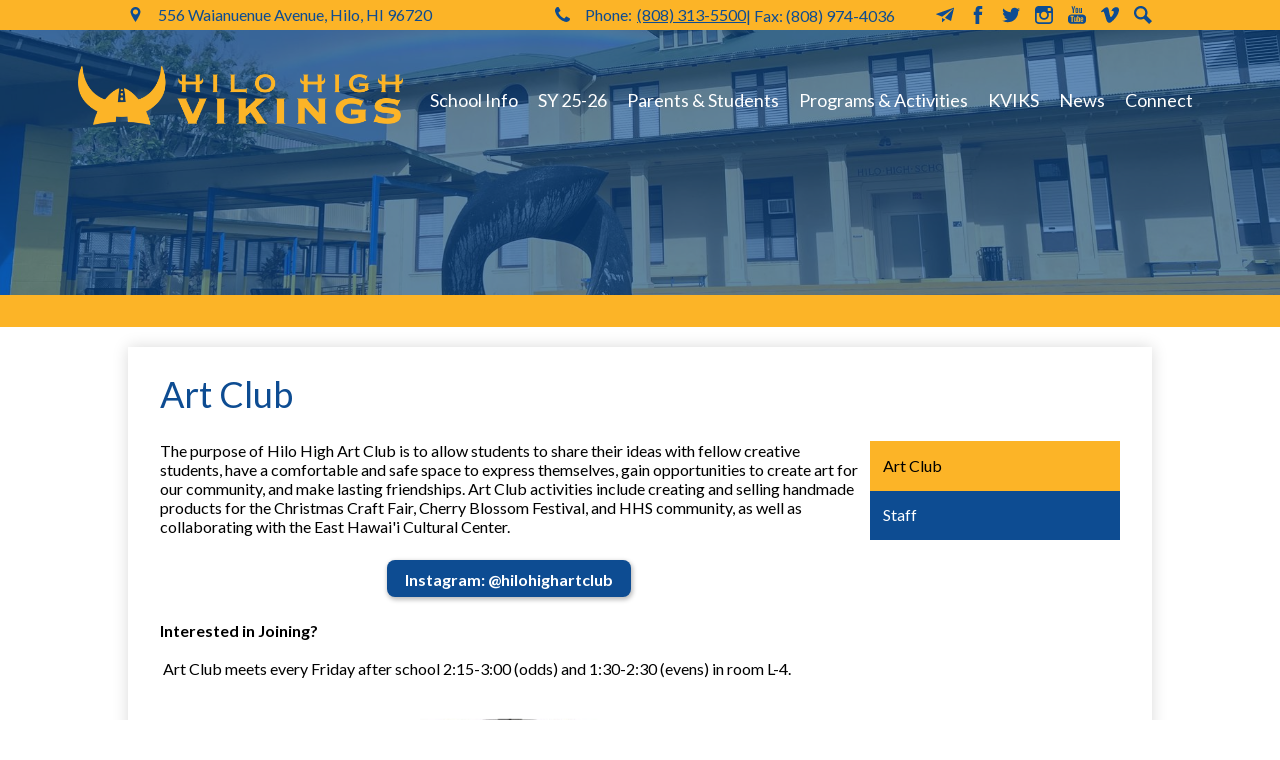

--- FILE ---
content_type: text/html;charset=UTF-8
request_url: https://www.hilohs.k12.hi.us/apps/pages/artclub
body_size: 15710
content:



































    
<!DOCTYPE html>
<!-- Powered by Edlio -->
    
        <html lang="en" class="edlio desktop">
    
    <!-- prod-cms-tomcat-v2026012201-008 -->
<head>
<script>
edlioCorpDataLayer = [{
"CustomerType": "Single Site",
"AccountExternalId": "0010b00002HIqtbAAD",
"WebsiteName": "Hilo High School",
"WebsiteId": "HILHS",
"DistrictExternalId": "",
"DistrictName": "",
"DistrictWebsiteId": ""
}];
</script>
<script>(function(w,d,s,l,i){w[l]=w[l]||[];w[l].push({'gtm.start':
new Date().getTime(),event:'gtm.js'});var f=d.getElementsByTagName(s)[0],
j=d.createElement(s),dl=l!='dataLayer'?'&l='+l:'';j.async=true;j.src=
'https://www.googletagmanager.com/gtm.js?id='+i+dl+ '&gtm_auth=53ANkNZTATx5fKdCYoahug&gtm_preview=env-1&gtm_cookies_win=x';f.parentNode.insertBefore(j,f);
})(window,document,'script','edlioCorpDataLayer','GTM-KFWJKNQ');</script>

<link href="/apps/webapps/next/global/smartbannerjs/smartbanner.min.css" type="text/css" rel="stylesheet">
<script src="/apps/js/common/smartbanner.min.js" type="text/javascript" charset="utf-8"></script>

<title>Art Club - Hilo High School</title>
<meta http-equiv="Content-Type" content="text/html; charset=UTF-8">
<meta name="description" content="Hilo High School Official Website. Gr 9-12. Visit our webpage for the latest news and information.">
<meta property="og:title" content="Art Club"/>
<meta property="og:description" content="Hilo High School Official Website. Gr 9-12. Visit our webpage for the latest news and information."/>
<meta property="og:image" content="http://www.hilohs.k12.hi.us/pics/HILHS_LOGO.gif"/>
<meta property="og:image:width" content="250"/>
<meta property="og:image:height" content="250"/>
<meta name="generator" content="Edlio CMS">
<meta name="referrer" content="always">
<meta name="viewport" content="width=device-width, initial-scale=1.0"/>
<link rel="apple-touch-icon" sizes="180x180" href="/apple-touch-icon.png">
<link rel="icon" type="image/png" href="/favicon-32x32.png" sizes="32x32">
<link rel="icon" href="/favicon.ico" type="image/x-icon">
<!--[if lt IE 9]><script src="/apps/js/common/html5shiv-pack-1769108513611.js"></script><![endif]-->
<link rel="stylesheet" href="/apps/shared/main-pack-1769108513611.css" type="text/css">
<link rel="stylesheet" href="/shared/main.css" type="text/css">
<link rel="stylesheet" href="/apps/webapps/global/public/css/site-pack-1769108513611.css" type="text/css">
<link rel="stylesheet" href="/apps/webapps/global/public/css/temp-pack-1769108513611.css" type="text/css">
<link rel="stylesheet" href="/apps/shared/web_apps-pack-1769108513611.css" type="text/css">
<script src="/apps/js/common/common-pack-1769108513611.js" type="text/javascript" charset="utf-8"></script>

<link href="/apps/js/common/fileicons-pack-1769108513611.css" type="text/css" rel="stylesheet">
<link href="/apps/js/components/magnific-popup-pack-1769108513611.css" type="text/css" rel="stylesheet">
<link href="/apps/js/pages/public_pages-pack-1769108513611.css" type="text/css" rel="stylesheet">
<link href="/apps/js/pages/jquery.slideshow-pack-1769108513611.css" type="text/css" rel="stylesheet">
<link href="/apps/js/pages/folder_links-pack-1769108513611.css" type="text/css" rel="stylesheet">
<script type="text/javascript" charset="utf-8" src="/apps/js/jquery/3.7.1/jquery-pack-1769108513611.js"></script>
<script type="text/javascript" charset="utf-8">
					var jq37 = jQuery.noConflict();
				</script>
<script src="/apps/js/common/microevent-pack-1769108513611.js" charset="utf-8"></script>
<script src="/apps/js/pages/jquery.slideshow-pack-1769108513611.js" charset="utf-8"></script>
<script src="/apps/js/components/magnific-popup-pack-1769108513611.js" charset="utf-8"></script>
<script src="/apps/js/components/spin-pack-1769108513611.js" charset="utf-8"></script>
<script src="/apps/js/components/image-lightbox-pack-1769108513611.js" charset="utf-8"></script>
<script src="/apps/js/pages/public_pages-pack-1769108513611.js" charset="utf-8"></script>
<script src="/apps/js/pages/submenu-pack-1769108513611.js" charset="utf-8"></script>
<script async src="https://www.googletagmanager.com/gtag/js?id=G-QSVV4L3LT2"></script>
<script>
                   window.dataLayer = window.dataLayer || [];
                   function gtag(){dataLayer.push(arguments);}
                   gtag('js', new Date());
                   gtag('config', 'G-QSVV4L3LT2');
                </script>
<script type="application/ld+json">
                    {
                        "@context": "http://schema.org",
                        "@type": "BreadcrumbList",
                        "itemListElement": [
                            
                            
                                {
                                    "@type": "ListItem",
                                    "position": 1,
                                    "item": {
                                        "@id": "http://www.hilohs.k12.hi.us/apps/pages/index.jsp?uREC_ID=1083806&type=d",
                                        "name": ""
                                    }
                                },
                                
                                {
                                    "@type": "ListItem",
                                    "position": 2,
                                    "item": {
                                        "@id": "http://www.hilohs.k12.hi.us/apps/pages/index.jsp?uREC_ID=1083806&type=d&pREC_ID=",
                                        "name": "Art Club"
                                    }
                                }
                            
                        ]
                    }
                </script>
<meta name="google-site-verification" content="3gCRpVfpNxZHkhytE6kUsbvDUC1MnD1BcZ1PSoDX38g"/>

<script async src="https://www.googletagmanager.com/gtag/js?id=G-QSVV4L3LT2"></script>
<script>
window.dataLayer = window.dataLayer || [];
function gtag(){dataLayer.push(arguments);}
gtag('js', new Date());

gtag('config', 'G-QSVV4L3LT2');
</script>
<script src="/apps/js/common/list-pack.js"></script>
<script type="text/javascript">
                window.edlio = window.edlio || {};
                window.edlio.isEdgeToEdge = false;
            </script>

<script type="text/javascript">
                document.addEventListener("DOMContentLoaded", function() {
                    const translateElement = document.getElementById("google_translate_element");
                    const mutationObserverCallback = function (mutationsList, observer) {
                        for (const mutation of mutationsList) {
                            if (mutation.type === 'childList') {
                                mutation.addedNodes.forEach(function (node) {
                                    if (node.nodeType === 1 && node.id === 'goog-gt-tt') {
                                        const form_element = document.getElementById("goog-gt-votingForm");
                                        if (form_element) {
                                            form_element.remove();
                                            observer.disconnect();
                                        }
                                    }
                                })
                            }
                        }
                    }

                    if (translateElement) {
                        const observer = new MutationObserver(mutationObserverCallback);
                        observer.observe(document.body, { childList: true, subtree: true });
                    }
                });
            </script>

<meta name="smartbanner:title" content="Hilo High School">
<meta name="smartbanner:author" content="Edlio, Inc.">
<meta name="smartbanner:price" content="FREE">
<meta name="smartbanner:button" content="VIEW">
<meta name="smartbanner:close-label" content="Close">
<meta name="smartbanner:price-suffix-apple" content=" - On the App Store">
<meta name="smartbanner:icon-apple" content="https://tools.applemediaservices.com/api/artwork/US/app/1456099117.png?locale=en-US">
<meta name="smartbanner:button-url-apple" content="https://apps.apple.com/app/id1456099117">
<meta name="smartbanner:price-suffix-google" content=" - In Google Play">
<meta name="smartbanner:icon-google" content="https://hilohs.edlioadmin.com/apple-touch-icon.png">
<meta name="smartbanner:button-url-google" content="https://play.google.com/store/apps/details?id=com.sia.hilohighschool">
<meta name="smartbanner:enabled-platforms" content="android,ios">

</head>


    
	
		
		
			



<body > 
	
<header id="header_main" class="site-header2 site-header " aria-label="Main Site Header">
	<div class="header-main-inner">

		<a class="skip-to-content-link" href="#content_main">Skip to main content</a>

		<div class="header-title header-logo logo-replacement">
			<a href="/">
				<span class="header-title-inner">
					Hilo High School
				</span>
			</a>
		</div>

		<div class="sitenav-holder column">
			<a id="sitenav_main_mobile_toggle" class="nav-mobile-toggle" href="#">Main Menu Toggle</a>
			<nav id="sitenav_main" class="sitenav nav-group" aria-label="Main Site Navigation">
				<ul class="nav-menu">
					
						<li class="nav-item">
							<a href="/apps/pages/index.jsp?uREC_ID=1097569&type=d&pREC_ID=1381605" ><span class="nav-item-inner">School Info</span></a>
							
								<div class="sub-nav">
									<ul class="sub-nav-group">
										
											
												<li><a href="/apps/pages/index.jsp?uREC_ID=1097569&type=d&pREC_ID=1381605" >About</a></li>
											
										
											
												<li><a href="/apps/pages/index.jsp?uREC_ID=1086603&type=d&pREC_ID=1381603" >Food Services</a></li>
											
										
											
												<li><a href="https://www.hilohs.k12.hi.us/apps/events/?id=0&id=2" >Public and Athletic Calendar</a></li>
											
										
											
												<li class="flyout">
													<a href="/apps/staff/" >Staff Directory</a>
													<ul class="flyout-group">
														
															<li><a href="/apps/pages/index.jsp?uREC_ID=1086610&type=d&pREC_ID=1381596" >Administration</a></li>
														
															<li><a href="/apps/departments/index.jsp?show=TDE" >Academic Departments</a></li>
														
															<li><a href="/apps/departments/index.jsp?show=ESD" >Support Departments</a></li>
														
													</ul>
												</li>
											
										
											
												<li><a href="https://docs.google.com/forms/d/e/1FAIpQLSdGzHFc5EWOOUJnAqwnc5KHOLz5u7oRiz4lmag1aRTr22vgSw/viewform"  target="_blank">Report an Absence</a></li>
											
										
											
												<li><a href="/apps/pages/index.jsp?uREC_ID=1179379&type=d&pREC_ID=1426675" >Registrar/Admissions</a></li>
											
										
											
												<li class="flyout">
													<a href="/apps/publications/" >School Documents</a>
													<ul class="flyout-group">
														
															<li><a href="/apps/pages/index.jsp?uREC_ID=1048168&type=d&pREC_ID=1447044" >Notice of Non-Discrimination</a></li>
														
															<li><a href="/apps/pages/index.jsp?uREC_ID=1666008&type=d&pREC_ID=2146551" >Annual Notice of Accommodations for Inaccessible Facilities and Programs</a></li>
														
													</ul>
												</li>
											
										
											
												<li><a href="/apps/pages/index.jsp?uREC_ID=1097569&type=d&pREC_ID=1360478" >Weather</a></li>
											
										
									</ul>
								</div>
							
						</li>
					
						<li class="nav-item">
							<a href="javascript:;" ><span class="nav-item-inner">SY 25-26</span></a>
							
								<div class="sub-nav">
									<ul class="sub-nav-group">
										
											
												<li><a href="/apps/bell_schedules/" >HHS Bell Schedule</a></li>
											
										
											
												<li><a href="https://4.files.edl.io/c7d5/07/10/25/192729-419bf613-3f1c-40fb-a323-14887b36f3fa.pdf"  target="_blank">HHS Bell Schedule w/ Friday Rotations</a></li>
											
										
											
												<li><a href="https://4.files.edl.io/ec44/06/26/25/032039-0f74464a-bd8f-46fe-862a-cd51b168bb30.pdf"  target="_blank">HHS School Year Calendar</a></li>
											
										
											
												<li><a href="https://docs.google.com/forms/d/e/1FAIpQLSdGzHFc5EWOOUJnAqwnc5KHOLz5u7oRiz4lmag1aRTr22vgSw/viewform" >Report an Absence Form</a></li>
											
										
									</ul>
								</div>
							
						</li>
					
						<li class="nav-item">
							<a href="/apps/pages/index.jsp?uREC_ID=1067319&type=d&pREC_ID=1360461" ><span class="nav-item-inner">Parents & Students</span></a>
							
								<div class="sub-nav">
									<ul class="sub-nav-group">
										
											
												<li><a href="/apps/news/category/11186" >Daily News Bulletin</a></li>
											
										
											
												<li><a href="https://docs.google.com/forms/d/e/1FAIpQLSdGzHFc5EWOOUJnAqwnc5KHOLz5u7oRiz4lmag1aRTr22vgSw/viewform"  target="_blank">Report an Absence Form</a></li>
											
										
											
												<li><a href="/apps/news/category/15530" >College & Career</a></li>
											
										
											
												<li><a href="/apps/pages/index.jsp?uREC_ID=1067318&type=d&pREC_ID=2373632" >Commencement</a></li>
											
										
											
												<li><a href="/apps/pages/index.jsp?uREC_ID=1075356&type=d&pREC_ID=1371235" >Counseling</a></li>
											
										
											
												<li><a href="/apps/food_menu/" >Food Menu</a></li>
											
										
											
												<li><a href="https://sites.google.com/k12.hi.us/hilohighfreshmanacademy/home"  target="_blank">Freshman Academy</a></li>
											
										
											
												<li><a href="/apps/pages/index.jsp?uREC_ID=1952339&type=d&pREC_ID=2073745" >GEAR UP</a></li>
											
										
											
												<li><a href="/apps/pages/index.jsp?uREC_ID=1982968&type=d&pREC_ID=2086178" >HERO Store</a></li>
											
										
											
												<li><a href="https://docs.google.com/document/d/1XAqRTeNQiEEHRIFNi3aSdkDk_zLEV4x8bvZDWtH0S_M/edit?tab=t.0"  target="_blank">HHS Parent & Student Handbook</a></li>
											
										
											
												<li><a href="/apps/pages/index.jsp?uREC_ID=1174852&type=d&pREC_ID=1360486" >Infinite Campus</a></li>
											
										
											
												<li><a href="/apps/pages/index.jsp?uREC_ID=1086601&type=d&pREC_ID=1381598" >Learning Resource Center</a></li>
											
										
											
												<li><a href="/apps/pages/index.jsp?uREC_ID=1075356&type=d&pREC_ID=1360483" >PTP</a></li>
											
										
											
												<li><a href="/apps/pages/index.jsp?uREC_ID=1067319&type=d&pREC_ID=2480482" >School Bus</a></li>
											
										
											
												<li><a href="https://global-zone08.renaissance-go.com/welcomeportal/2202410"  target="_blank">STAR360</a></li>
											
										
											
												<li><a href="/apps/pages/index.jsp?uREC_ID=1075402&type=d&pREC_ID=1360497" >Technology Kokua Desk</a></li>
											
										
											
												<li><a href="/apps/news/category/17169" >Testing Info</a></li>
											
										
											
												<li><a href="https://sites.google.com/viking.k12.hi.us/yearbook21/home"  target="_blank">Yearbook</a></li>
											
										
									</ul>
								</div>
							
						</li>
					
						<li class="nav-item">
							<a href="/apps/departments/index.jsp?show=CLU" ><span class="nav-item-inner">Programs & Activities</span></a>
							
								<div class="sub-nav">
									<ul class="sub-nav-group">
										
											
												<li><a href="/apps/pages/index.jsp?uREC_ID=1075404&type=d&pREC_ID=1371247" >Athletics</a></li>
											
										
											
												<li><a href="/apps/pages/index.jsp?uREC_ID=1083807&type=d" >AVID</a></li>
											
										
											
												<li><a href="/apps/pages/index.jsp?uREC_ID=1083827&type=d&pREC_ID=1632214" >Band</a></li>
											
										
											
												<li><a href="/apps/pages/index.jsp?uREC_ID=2049468&type=d&pREC_ID=2118194" >Drivers Ed</a></li>
											
										
											
												<li><a href="https://hilohighschooljrotc.editorx.io/vikings"  target="_blank">JROTC</a></li>
											
										
											
												<li><a href="/apps/pages/index.jsp?uREC_ID=1091871&type=d&pREC_ID=1824032" >PALC</a></li>
											
										
											
												<li><a href="/apps/pages/index.jsp?uREC_ID=1804240&type=d&pREC_ID=1971405" >Student Credit Union</a></li>
											
										
											
												<li class="flyout">
													<a href="/apps/departments/index.jsp?show=CLU" >Programs & Clubs</a>
													<ul class="flyout-group">
														
															<li><a href="/apps/pages/index.jsp?uREC_ID=3327700&type=d&pREC_ID=2375390" >Environmental Agents of Change</a></li>
														
															<li><a href="/apps/pages/index.jsp?uREC_ID=3327975&type=d&pREC_ID=2375397" >Filipino Club</a></li>
														
															<li><a href="/apps/pages/index.jsp?uREC_ID=1083823&type=d&pREC_ID=1375951" >Hilo Viking Robotics</a></li>
														
															<li><a href="/apps/pages/index.jsp?uREC_ID=1083811&type=d&pREC_ID=1420426" >HOSA</a></li>
														
															<li><a href="/apps/pages/index.jsp?uREC_ID=3327242&type=d&pREC_ID=2375340" >Hui Hawaiʻi</a></li>
														
															<li><a href="/apps/pages/index.jsp?uREC_ID=1083814&type=d" >Japan Club</a></li>
														
															<li><a href="/apps/pages/index.jsp?uREC_ID=1083815&type=d&pREC_ID=1420421" >Key Club</a></li>
														
															<li><a href="/apps/pages/index.jsp?uREC_ID=1083817&type=d&pREC_ID=1420422" >Leo Club</a></li>
														
															<li><a href="/apps/pages/index.jsp?uREC_ID=1083821&type=d" >Nā Liko Lehua O Hilo Hanakahi</a></li>
														
															<li><a href="/apps/pages/index.jsp?uREC_ID=1645225&type=d" >Taiko Club</a></li>
														
													</ul>
												</li>
											
										
									</ul>
								</div>
							
						</li>
					
						<li class="nav-item">
							<a href="/apps/news/category/11186" ><span class="nav-item-inner">KVIKS</span></a>
							
								<div class="sub-nav">
									<ul class="sub-nav-group">
										
											
												<li><a href="/apps/news/category/11186" >Daily News Bulletin</a></li>
											
										
											
												<li><a href="/apps/pages/index.jsp?uREC_ID=1179339&type=d&pREC_ID=1426645" >Watch Live!</a></li>
											
										
											
												<li><a href="/apps/pages/index.jsp?uREC_ID=1570079&type=d&pREC_ID=2375482" >About KVIKS Media</a></li>
											
										
											
												<li class="flyout">
													<a href="/apps/pages/index.jsp?uREC_ID=1570079&type=d&pREC_ID=2375481"  target="_blank">Cablecast</a>
													<ul class="flyout-group">
														
															<li><a href="https://reflect-hilohigh.cablecast.tv/CablecastPublicSite/watch/1?channel=1"  target="_blank">Cablecast Live</a></li>
														
													</ul>
												</li>
											
										
											
												<li><a href="/apps/album/" >Photo Albums</a></li>
											
										
											
												<li><a href="https://kviks.org/"  target="_blank">KVIKS Media Website</a></li>
											
										
									</ul>
								</div>
							
						</li>
					
						<li class="nav-item">
							<a href="/apps/news/category/10323" ><span class="nav-item-inner">News</span></a>
							
								<div class="sub-nav">
									<ul class="sub-nav-group">
										
											
												<li><a href="/apps/news/category/15691" >Athletics</a></li>
											
										
											
												<li><a href="/apps/news/category/15530" >College/Career</a></li>
											
										
											
												<li><a href="/apps/news/category/12196" >Community Engagement</a></li>
											
										
											
												<li><a href="/apps/news/category/16276" >COVID-19 Updates</a></li>
											
										
											
												<li><a href="/apps/news/category/15694" >Programs and Activities</a></li>
											
										
											
												<li><a href="/apps/news/category/17169" >Testing News</a></li>
											
										
									</ul>
								</div>
							
						</li>
					
						<li class="nav-item">
							<a href="javascript:;" ><span class="nav-item-inner">Connect</span></a>
							
								<div class="sub-nav">
									<ul class="sub-nav-group">
										
											
												<li><a href="/apps/pages/index.jsp?uREC_ID=1532047&type=d" >Hilo High Mobile App</a></li>
											
										
											
												<li><a href="/apps/pages/index.jsp?uREC_ID=1083798&type=d&pREC_ID=1381594" >Branding/Communications</a></li>
											
										
											
												<li><a href="/apps/pages/index.jsp?uREC_ID=1171013&type=d&pREC_ID=1360459" >School Community Council</a></li>
											
										
											
												<li><a href="/apps/pages/index.jsp?uREC_ID=1067407&type=d&pREC_ID=1420434" >Social Media</a></li>
											
										
											
												<li><a href="/apps/pages/index.jsp?uREC_ID=1179379&type=d&pREC_ID=1426675" >Request Transcript or Document</a></li>
											
										
											
												<li><a href="/apps/pages/index.jsp?uREC_ID=1067407&type=d&pREC_ID=1420436" >Contact Us</a></li>
											
										
									</ul>
								</div>
							
						</li>
					
				</ul>
			</nav>
		</div>
	</div>

		<div class="topbar">
			<div class="topbar-inner">

				<div class="footer-address">
					<span class="footer-info-block"><svg xmlns="http://www.w3.org/2000/svg" version="1.1" x="0" y="0" width="308.7" height="466.6" viewBox="0 0 308.7 466.6" xml:space="preserve"><path d="M154.3 0C69.2 0 0 69.2 0 154.3c0 34.3 21.9 90.2 66.9 170.8 31.8 57.1 63.2 104.6 64.5 106.6l22.9 34.8 22.9-34.8c1.3-2 32.6-49.6 64.5-106.6 45-80.7 66.9-136.6 66.9-170.8C308.7 69.2 239.4 0 154.3 0zM154.3 233.3c-44.2 0-80-35.8-80-80s35.8-80 80-80c44.2 0 80 35.8 80 80S198.5 233.3 154.3 233.3z"/></svg>556 Waianuenue Avenue, Hilo, HI 96720</span>
					<span class="footer-info-block"><svg xmlns="http://www.w3.org/2000/svg" version="1" x="0" y="0" viewBox="0 0 105.4 105.8" xml:space="preserve"><path d="M105.4 83.2c0 1.3-0.2 3.1-0.7 5.3 -0.5 2.2-1 3.9-1.6 5.1 -1 2.5-4.1 5.1-9.1 7.9 -4.7 2.5-9.3 3.8-13.9 3.8 -1.3 0-2.7-0.1-3.9-0.3 -1.3-0.2-2.7-0.5-4.3-0.9 -1.6-0.4-2.8-0.8-3.6-1.1s-2.2-0.8-4.2-1.5c-2-0.7-3.2-1.2-3.7-1.3 -4.9-1.7-9.3-3.8-13.1-6.2 -6.4-3.9-13-9.3-19.8-16.1S15.3 64.5 11.4 58.1C9 54.2 6.9 49.9 5.2 45c-0.1-0.4-0.6-1.7-1.3-3.7 -0.7-2-1.3-3.4-1.5-4.2 -0.3-0.8-0.6-2-1.1-3.6 -0.4-1.6-0.8-3-0.9-4.3C0.1 28 0 26.7 0 25.4c0-4.6 1.3-9.2 3.8-13.9 2.8-5 5.4-8.1 7.9-9.1 1.2-0.5 3-1.1 5.1-1.6S20.8 0 22.2 0c0.7 0 1.2 0.1 1.6 0.2 0.9 0.3 2.2 2.2 4 5.7 0.5 0.9 1.3 2.3 2.2 4s1.8 3.3 2.6 4.8c0.8 1.4 1.6 2.8 2.3 4 0.1 0.2 0.6 0.8 1.3 1.9s1.3 1.9 1.6 2.7c0.3 0.7 0.5 1.4 0.5 2.1 0 1-0.7 2.2-2.1 3.7 -1.4 1.5-3 2.9-4.6 4.1 -1.7 1.2-3.2 2.6-4.6 4 -1.4 1.4-2.1 2.5-2.1 3.4 0 0.4 0.1 1 0.4 1.7s0.5 1.2 0.6 1.5c0.2 0.3 0.5 0.9 1 1.8s0.8 1.3 0.9 1.4c3.8 6.8 8.1 12.7 13 17.6s10.8 9.2 17.6 13c0.1 0 0.6 0.3 1.4 0.9 0.8 0.5 1.4 0.9 1.8 1 0.3 0.2 0.9 0.4 1.5 0.6 0.7 0.2 1.2 0.4 1.7 0.4 0.9 0 2-0.7 3.4-2.1 1.4-1.4 2.7-3 4-4.6s2.6-3.2 4.1-4.6c1.5-1.4 2.7-2.1 3.7-2.1 0.7 0 1.4 0.2 2.1 0.5s1.6 0.9 2.7 1.6c1 0.7 1.7 1.2 1.9 1.3 1.2 0.7 2.6 1.5 4 2.3 1.4 0.8 3 1.7 4.8 2.6s3.1 1.7 4 2.2c3.5 1.7 5.4 3.1 5.7 4C105.3 82 105.4 82.5 105.4 83.2z"/></svg>Phone: <a href="tel:(808) 313-5500">(808) 313-5500</a> </span><span class="footer-info-block">| Fax: (808) 974-4036 </span>
				</div>

				<nav id="social_nav_header" class="header-secondary-nav" aria-label="Header Social Media Links">
					<a class="icon-only" href="/apps/pages/newsletter" target="_blank"><?xml version="1.0" ?><!DOCTYPE svg  PUBLIC '-//W3C//DTD SVG 1.1//EN'  'http://www.w3.org/Graphics/SVG/1.1/DTD/svg11.dtd'><svg height="74px" id="Capa_1" style="enable-background:new 0 0 92 74;" version="1.1" viewBox="0 0 92 74" width="92px" xml:space="preserve" xmlns="http://www.w3.org/2000/svg" xmlns:xlink="http://www.w3.org/1999/xlink"><path d="M89.469,0.173C87.751,0.779,2.864,30.692,1.193,31.281c-1.419,0.5-1.735,1.725-0.05,2.399  c2.007,0.804,18.979,7.604,18.979,7.604h-0.002l11.253,4.509c0,0,54.187-39.792,54.924-40.333c0.736-0.542,1.589,0.475,1.052,1.056  c-0.537,0.584-39.356,42.567-39.356,42.567c-0.002,0.001-0.002,0.002-0.002,0.003l-2.264,2.517l2.994,1.612v0.001  c0,0,23.251,12.515,24.908,13.407c1.451,0.781,3.34,0.132,3.759-1.674C77.882,62.819,91.613,3.643,91.92,2.327  C92.317,0.612,91.187-0.432,89.469,0.173z M31.27,72.809c0,1.235,0.693,1.578,1.655,0.704c1.254-1.137,14.245-12.796,14.245-12.796  l-15.9-8.227V72.809z"/><g/><g/><g/><g/><g/><g/><g/><g/><g/><g/><g/><g/><g/><g/><g/></svg> MailChimp</a>
					<a class="icon-only" href="https://www.facebook.com/HiloHighSchool/" target="_blank"><svg xmlns="http://www.w3.org/2000/svg" version="1.1" x="0" y="0" viewBox="0 0 64.5 138.7" xml:space="preserve"><path d="M64.5 44.9H42.6V30.5c0-5.5 3.5-6.6 6-6.6 2.6 0 15.5 0 15.5 0V0H42.9C19.3 0 13.8 17.8 13.8 29.1v15.8H0v24.5h13.8c0 31.4 0 69.4 0 69.4h28.8c0 0 0-38.3 0-69.4h19.6L64.5 44.9z"/></svg> Facebook</a>
					<a class="icon-only" href="https://twitter.com/hilohighschool" target="_blank"><svg xmlns="http://www.w3.org/2000/svg" version="1.1" x="0" y="0" viewBox="0 0 19 15.4" xml:space="preserve"><path d="M19 1.8c-0.7 0.3-1.4 0.5-2.2 0.6 0.8-0.5 1.4-1.2 1.7-2.1C17.8 0.7 16.9 1 16 1.2 15.3 0.5 14.3 0 13.2 0c-2.1 0-3.9 1.7-3.9 3.9 0 0.3 0 0.6 0.1 0.9 -3.2-0.2-6.1-1.7-8-4C1.1 1.3 0.9 1.9 0.9 2.7c0 1.3 0.7 2.5 1.7 3.2C2 5.9 1.4 5.7 0.9 5.4c0 0 0 0 0 0 0 1.9 1.3 3.4 3.1 3.8C3.7 9.3 3.3 9.4 3 9.4c-0.3 0-0.5 0-0.7-0.1C2.7 10.9 4.2 12 5.9 12c-1.3 1-3 1.7-4.8 1.7 -0.3 0-0.6 0-0.9-0.1 1.7 1.1 3.8 1.7 5.9 1.7 7.1 0 11-5.9 11-11 0-0.2 0-0.3 0-0.5C17.8 3.3 18.5 2.6 19 1.8z"/></svg> Twitter</a>
					<a class="icon-only" href="https://www.instagram.com/hilohighschool/" target="_blank"><svg xmlns="http://www.w3.org/2000/svg" version="1.1" x="0" y="0" viewBox="0 0 60 60.3" enable-background="new 0 0 60 60.3" xml:space="preserve"><path d="M48.4 0H11.6C5.2 0 0 5.2 0 11.6v12.2 24.6C0 54.8 5.2 60 11.6 60h36.8C54.8 60 60 54.8 60 48.4V23.8 11.6C60 5.2 54.8 0 48.4 0zM51.7 6.9l1.3 0v1.3 8.8l-10.1 0 0-10.2L51.7 6.9zM21.4 23.8c1.9-2.7 5-4.4 8.6-4.4 3.5 0 6.6 1.7 8.6 4.4 1.3 1.7 2 3.9 2 6.2 0 5.8-4.7 10.6-10.6 10.6 -5.8 0-10.6-4.7-10.6-10.6C19.4 27.7 20.2 25.6 21.4 23.8zM54.2 48.4c0 3.2-2.6 5.7-5.7 5.7H11.6c-3.2 0-5.8-2.6-5.8-5.7V23.8h9c-0.8 1.9-1.2 4-1.2 6.2 0 9 7.4 16.4 16.4 16.4 9 0 16.4-7.4 16.4-16.4 0-2.2-0.4-4.3-1.2-6.2h9V48.4z"/></svg> Instagram</a>
					<a class="icon-only" href="https://www.youtube.com/hilohighschool" target="_blank"><svg xmlns="http://www.w3.org/2000/svg" version="1.1" x="0" y="0" viewBox="0 0 49 48" enable-background="new 0 0 49 48" xml:space="preserve"><path d="M40.1 22.8H9c-4.9 0-9 4-9 9V39c0 4.9 4 9 9 9h31.1c4.9 0 9-4 9-9v-7.2C49 26.9 45 22.8 40.1 22.8zM15.5 28.5h-2.9v14.4H9.8V28.5H6.9V26h8.6C15.5 26 15.5 28.5 15.5 28.5zM23.7 42.8h-2.5v-1.4c-0.5 0.5-0.9 0.9-1.4 1.1 -0.5 0.3-1 0.4-1.4 0.4 -0.6 0-1-0.2-1.3-0.6 -0.3-0.4-0.4-0.9-0.4-1.7V30.4h2.5v9.5c0 0.3 0.1 0.5 0.2 0.6 0.1 0.1 0.3 0.2 0.5 0.2 0.2 0 0.4-0.1 0.7-0.3 0.3-0.2 0.5-0.4 0.8-0.7v-9.4h2.5V42.8zM32.7 40.3c0 0.9-0.2 1.6-0.6 2 -0.4 0.5-1 0.7-1.7 0.7 -0.5 0-0.9-0.1-1.3-0.3 -0.4-0.2-0.7-0.5-1.1-0.8v1h-2.5V26H28v5.4c0.3-0.4 0.7-0.7 1.1-0.9 0.4-0.2 0.8-0.3 1.1-0.3 0.8 0 1.4 0.3 1.8 0.8 0.4 0.5 0.6 1.3 0.6 2.3L32.7 40.3 32.7 40.3zM41.3 36.9h-4.7v2.3c0 0.7 0.1 1.1 0.2 1.4 0.2 0.3 0.4 0.4 0.8 0.4 0.4 0 0.7-0.1 0.9-0.3 0.2-0.2 0.2-0.7 0.2-1.4v-0.6h2.6v0.6c0 1.3-0.3 2.2-0.9 2.9 -0.6 0.6-1.5 1-2.8 1 -1.1 0-2-0.3-2.6-1 -0.6-0.7-1-1.6-1-2.8v-5.6c0-1.1 0.4-2 1.1-2.6 0.7-0.7 1.6-1 2.7-1 1.1 0 2 0.3 2.6 0.9 0.6 0.6 0.9 1.5 0.9 2.7V36.9zM37.6 32.3c-0.4 0-0.7 0.1-0.8 0.3 -0.2 0.2-0.3 0.6-0.3 1.1V35h2.2v-1.3c0-0.5-0.1-0.9-0.3-1.1C38.3 32.4 38 32.3 37.6 32.3zM29.1 32.2c-0.2 0-0.4 0-0.5 0.1 -0.2 0.1-0.3 0.2-0.5 0.4v7.7c0.2 0.2 0.4 0.4 0.6 0.4 0.2 0.1 0.4 0.1 0.6 0.1 0.3 0 0.5-0.1 0.7-0.3 0.1-0.2 0.2-0.5 0.2-0.9v-6.4c0-0.4-0.1-0.7-0.3-1C29.7 32.4 29.4 32.2 29.1 32.2z"/><polygon points="13 18.5 16.2 18.5 16.2 10.8 19.8 0 16.6 0 14.7 7.4 14.5 7.4 12.5 0 9.3 0 13 11.2 "/><path d="M24.1 18.9c1.3 0 2.3-0.3 3-1 0.7-0.7 1.1-1.6 1.1-2.8V8.1c0-1-0.4-1.9-1.1-2.6 -0.7-0.7-1.7-1-2.8-1 -1.3 0-2.3 0.3-3 0.9 -0.8 0.6-1.1 1.5-1.1 2.5v7.1c0 1.2 0.4 2.1 1.1 2.8C21.9 18.5 22.9 18.9 24.1 18.9zM22.9 7.9c0-0.3 0.1-0.5 0.3-0.7 0.2-0.2 0.5-0.3 0.8-0.3 0.4 0 0.7 0.1 0.9 0.3 0.2 0.2 0.3 0.4 0.3 0.7v7.5c0 0.4-0.1 0.7-0.3 0.9 -0.2 0.2-0.5 0.3-0.9 0.3 -0.4 0-0.7-0.1-0.9-0.3 -0.2-0.2-0.3-0.5-0.3-0.9L22.9 7.9 22.9 7.9zM32.4 18.7c0.5 0 1.1-0.1 1.6-0.4 0.6-0.3 1.1-0.7 1.6-1.3v1.5h2.8V4.9h-2.8v10.4c-0.3 0.3-0.5 0.5-0.9 0.7 -0.3 0.2-0.6 0.3-0.8 0.3 -0.3 0-0.5-0.1-0.6-0.2 -0.1-0.1-0.2-0.4-0.2-0.7V4.9h-2.8v11.4c0 0.8 0.2 1.4 0.5 1.8C31.3 18.5 31.7 18.7 32.4 18.7z"/></svg> YouTube</a>
					<a class="icon-only" href="https://vimeo.com/hilohighschool" target="_blank"><svg id="Layer_1" data-name="Layer 1" xmlns="http://www.w3.org/2000/svg" viewBox="0 0 48.4 42.23"><title>vimeo</title><path d="M.6,11.49l2,2.58S6.62,10.87,8,12.47s6.51,20.89,8.23,24.45c1.5,3.12,5.65,7.25,10.2,4.3S46.06,25.37,48.76,10.14s-18.18-12-20.39,1.23C33.89,8,36.84,12.71,34,18s-5.41,8.72-6.76,8.72S24.87,23.19,23.33,17C21.73,10.63,21.74-.87,15.1.43,8.83,1.66.6,11.49.6,11.49Z" transform="translate(-0.6 0)"/></svg> Vimeo</a>
					<a class="icon-only" href="/apps/search/" ><svg xmlns="http://www.w3.org/2000/svg" version="1.1" x="0" y="0" viewBox="0 0 64 64" xml:space="preserve"><path d="M64 54L45.2 35.2C47 31.9 48 28.1 48 24 48 10.7 37.3 0 24 0S0 10.7 0 24s10.7 24 24 24c4.1 0 7.9-1 11.2-2.8L54 64 64 54zM8 24c0-8.8 7.2-16 16-16s16 7.2 16 16 -7.2 16-16 16S8 32.8 8 24z"/></svg> Search</a>
				</nav>

			</div>
		</div>

</header>


	
	
	<section class="content-pages-banner" style="height: 715px; background-image: url('https://3.files.edl.io/590b/23/03/20/062743-f62b0bf3-7296-47fa-a0fb-7680654c2545.jpeg');" aria-label="Content Pages Image Banner">
		<div class="caption">
			
		</div>
	</section>

<main id="content_main" class="site-content" aria-label="Main Site Content" tabindex="-1">


		
	
    

    


<style>
	:root {
		--primary-color: rgb(13,76,146);
		--over-primary-color: rgb(255, 255, 255);
		--secondary-color: rgb(252,180,39);
		--over-secondary-color: rgb(0, 0, 0);
	}
</style>




    
    
    

















    

    












        <h1 class="pageTitle ">Art Club</h1>
    


<div class="right-aligned pages-content-wrapper style-overwrite  ">




<script>
	var script = document.createElement('script');
	script.src = "https://cdnjs.cloudflare.com/ajax/libs/tota11y/0.1.6/tota11y.min.js";

	if(getQueryString('tota11y') === 'true') {
		document.head.append(script);
	}	

	function getQueryString (field, url) {
		var href = url ? url : window.location.href;
		var reg = new RegExp( '[?&]' + field + '=([^&#]*)', 'i' );
		var string = reg.exec(href);
		return string ? string[1] : null;
	}
</script>

<div class="pages-left-column-wrapper" 
	style="margin-left: -262px;"
> 
	<div class="pages-left-column pages-column" 
			style="margin-left: 262px"
	>



		<div class="page-block page-block-text  ">
			<div class="placeholder-tinymce-text">The purpose of Hilo High Art Club is to allow students to share their ideas with fellow creative students, have a comfortable and safe space to express themselves, gain opportunities to create art for our community, and make lasting friendships. Art Club activities include creating and selling handmade products for the Christmas Craft Fair, Cherry Blossom Festival, and HHS community, as well as collaborating with the East Hawai'i Cultural Center.</div>
	</div>


        <div class="page-block page-block-button ">
    <nav class="button-list align-center" aria-label="Button block">
        <a class="color-2 button-item "
             href="https://www.instagram.com/hilohighartclub/"
                    target="_self"
                style="--color-primary:rgb(13,76,146); --color-secondary:rgb(252,180,39);
                    --color-over-primary:rgb(255, 255, 255);--color-over-secondary:rgb(0, 0, 0);
                "
        >
            <div class="title-wrapper">
                <div>
                    <span class="title">Instagram: @hilohighartclub</span>
                </div>
            </div>
        </a>
    </nav>
        </div>
     
		<div class="page-block page-block-text  ">
			<div class="placeholder-tinymce-text"><strong>Interested in Joining?</strong></div>
<div class="placeholder-tinymce-text">&#160;</div>
<div class="placeholder-tinymce-text">&#160;Art Club meets every Friday after school 2:15-3:00 (odds) and 1:30-2:30 (evens) in room L-4.&#160;</div>
	</div>


        <div class="page-block page-block-photos ">






        <div class="stack-photo">
                <div class="faux-figure">  
                        <a href="https://3.files.edl.io/a884/22/09/20/194729-bb1dd478-ed90-4be8-bb32-eed032aa7860.png" target="_blank" class="large-photo-link gallery">

                        <img src="https://3.files.edl.io/a884/22/09/20/194729-bb1dd478-ed90-4be8-bb32-eed032aa7860.png" class="the-photo" alt="">

                        </a>

                </div>	
        </div>

        </div>
     



	</div>
</div>


<div 
	class="pages-right-column pages-column" 
	style="width: 250px;"
	
>




    <div class="page-block page-block-nav page-block-nav-colors ">
        <nav
            class=""
            aria-label="Navigation for Art Club section"
            data-type="vertical">
            <ul>

        <li class="current ">
            <div class="title-wrapper">
    <a href="/apps/pages/index.jsp?uREC_ID=1083806&type=d&pREC_ID=1420423" aria-current="Page" >
        <span class="title">Art Club</span>
    </a>

            </div>
        </li>

        <li class=" ">
            <div class="title-wrapper">
    <a href="/apps/pages/index.jsp?uREC_ID=1083806&type=d&pREC_ID=staff"  >
        <span class="title">Staff</span>
    </a>

            </div>
        </li>
            </ul>
        </nav>
    </div>


</div>
	</div>








	
</main>
<footer class="site-footer6 site-footer" id="footer_main" aria-label="Main Site Footer">
<div class="footer-inner">
<div class="footer-info">
<div class="footer-title footer-logo logo-replacement">
<div class="footer-title-inner">
Hilo High School
</div>
</div>
<div class="footer-address">
<span class="footer-info-block"><svg xmlns="http://www.w3.org/2000/svg" version="1.1" x="0" y="0" width="308.7" height="466.6" viewBox="0 0 308.7 466.6" xml:space="preserve"><path d="M154.3 0C69.2 0 0 69.2 0 154.3c0 34.3 21.9 90.2 66.9 170.8 31.8 57.1 63.2 104.6 64.5 106.6l22.9 34.8 22.9-34.8c1.3-2 32.6-49.6 64.5-106.6 45-80.7 66.9-136.6 66.9-170.8C308.7 69.2 239.4 0 154.3 0zM154.3 233.3c-44.2 0-80-35.8-80-80s35.8-80 80-80c44.2 0 80 35.8 80 80S198.5 233.3 154.3 233.3z"/></svg>556 Waianuenue Avenue, Hilo, HI 96720</span>
<span class="footer-info-block"><svg xmlns="http://www.w3.org/2000/svg" version="1" x="0" y="0" viewBox="0 0 105.4 105.8" xml:space="preserve"><path d="M105.4 83.2c0 1.3-0.2 3.1-0.7 5.3 -0.5 2.2-1 3.9-1.6 5.1 -1 2.5-4.1 5.1-9.1 7.9 -4.7 2.5-9.3 3.8-13.9 3.8 -1.3 0-2.7-0.1-3.9-0.3 -1.3-0.2-2.7-0.5-4.3-0.9 -1.6-0.4-2.8-0.8-3.6-1.1s-2.2-0.8-4.2-1.5c-2-0.7-3.2-1.2-3.7-1.3 -4.9-1.7-9.3-3.8-13.1-6.2 -6.4-3.9-13-9.3-19.8-16.1S15.3 64.5 11.4 58.1C9 54.2 6.9 49.9 5.2 45c-0.1-0.4-0.6-1.7-1.3-3.7 -0.7-2-1.3-3.4-1.5-4.2 -0.3-0.8-0.6-2-1.1-3.6 -0.4-1.6-0.8-3-0.9-4.3C0.1 28 0 26.7 0 25.4c0-4.6 1.3-9.2 3.8-13.9 2.8-5 5.4-8.1 7.9-9.1 1.2-0.5 3-1.1 5.1-1.6S20.8 0 22.2 0c0.7 0 1.2 0.1 1.6 0.2 0.9 0.3 2.2 2.2 4 5.7 0.5 0.9 1.3 2.3 2.2 4s1.8 3.3 2.6 4.8c0.8 1.4 1.6 2.8 2.3 4 0.1 0.2 0.6 0.8 1.3 1.9s1.3 1.9 1.6 2.7c0.3 0.7 0.5 1.4 0.5 2.1 0 1-0.7 2.2-2.1 3.7 -1.4 1.5-3 2.9-4.6 4.1 -1.7 1.2-3.2 2.6-4.6 4 -1.4 1.4-2.1 2.5-2.1 3.4 0 0.4 0.1 1 0.4 1.7s0.5 1.2 0.6 1.5c0.2 0.3 0.5 0.9 1 1.8s0.8 1.3 0.9 1.4c3.8 6.8 8.1 12.7 13 17.6s10.8 9.2 17.6 13c0.1 0 0.6 0.3 1.4 0.9 0.8 0.5 1.4 0.9 1.8 1 0.3 0.2 0.9 0.4 1.5 0.6 0.7 0.2 1.2 0.4 1.7 0.4 0.9 0 2-0.7 3.4-2.1 1.4-1.4 2.7-3 4-4.6s2.6-3.2 4.1-4.6c1.5-1.4 2.7-2.1 3.7-2.1 0.7 0 1.4 0.2 2.1 0.5s1.6 0.9 2.7 1.6c1 0.7 1.7 1.2 1.9 1.3 1.2 0.7 2.6 1.5 4 2.3 1.4 0.8 3 1.7 4.8 2.6s3.1 1.7 4 2.2c3.5 1.7 5.4 3.1 5.7 4C105.3 82 105.4 82.5 105.4 83.2z"/></svg>Phone: <a href="tel:(808) 313-5500">(808) 313-5500</a> </span><span class="footer-info-block">Fax: (808) 974-4036 </span>
</div>
</div>
<nav class="footer-secondary-nav links-container " id="links_container" aria-labelledby="links_header">
<h2 class="section-title" id="links_header"><a href="/apps/links/">Links</a></h2>
<ul class="links-list items-list">
<li class="link-item item-name"><a href="http://www.hilohs.k12.hi.us/apps/bell_schedules/">Bell Schedule</a></li>
<li class="link-item item-name"><a href="https://4.files.edl.io/ec44/06/26/25/032039-0f74464a-bd8f-46fe-862a-cd51b168bb30.pdf">School Year Calendar</a></li>
<li class="link-item item-name"><a href="https://docs.google.com/forms/d/e/1FAIpQLSdGzHFc5EWOOUJnAqwnc5KHOLz5u7oRiz4lmag1aRTr22vgSw/viewform">Report an Absence</a></li>
<li class="link-item item-name"><a href="https://hawaii.infinitecampus.org/campus/portal/hawaii.jsp">Infinite Campus Portal</a></li>
<li class="link-item item-name"><a href="http://www.hilohs.k12.hi.us/apps/staff/">Staff Directory</a></li>
<li class="link-item item-name"><a href="http://hilohs.edlioschool.com/apps/pages/index.jsp?uREC_ID=1171013&type=d&pREC_ID=1360459">School Community Council</a></li>
<li class="link-item item-name"><a href="http://www.hilohs.k12.hi.us/apps/pages/nondiscrimination">Notices of Non-Discrimination</a></li>
</ul>
</nav>
<div class="footer-image-conteriner">
<a href="https://parentguidance.org/?&utm_source=school&utm_medium=badge&utm_term=school&utm_content=ad-1&utm_campaign=school" target="_blank"><img src="/pics/Here to Help.png" alt="Here to Help"></a>
</div>
<div class="footer-notice">
<h4 style="margin: 0;"><a href="https://www.hilohs.k12.hi.us/apps/form/webaccessibility" target="_blank" style="color: white;">Web Accessibility Statement</a></h4>
</div>
<div class="footer-notice">
<h4><a href="http://www.hilohs.k12.hi.us/apps/pages/nondiscrimination" target="_blank" style="color: white;">Notice of Non-Discrimination</a></h4>
<span>The Hawaii State Department of Education (Department) and its schools do not discriminate on the basis of race, color, national origin, ancestry, sex, gender identity, gender expression, sexual orientation, age, disability, and religion in its programs and activities. Please direct inquiries regarding Department nondiscrimination policies as follows: Beth Schimmelfennig, Director; Rhonda Wong, Compliance; Aaron Oandasan, Title VI; Toby Yamashiro, Title VII; Nicole Isa-Iijima, Title IX; Krysti Sukita, ADA/504. Civil Rights Compliance Branch, Hawaii State Department of Education, P.O. Box 2360 Honolulu, Hawaii 96804<br>(808) 784-6325 or relay, <a href="/cdn-cgi/l/email-protection#97d4c5d4d5d7fca6a5b9fffeb9e2e4" style="color:white;"><span class="__cf_email__" data-cfemail="1a594859585a712b28347273346f69">[email&#160;protected]</span></a></span>
</div>
</div>
<div class="footerbar">
<div class="footerbar-inner">
<div id="google_translate_element"></div>
<script data-cfasync="false" src="/cdn-cgi/scripts/5c5dd728/cloudflare-static/email-decode.min.js"></script><script type="text/javascript">
					function googleTranslateElementInit() {
						new google.translate.TranslateElement({pageLanguage: 'en', layout: google.translate.TranslateElement.InlineLayout.SIMPLE}, 'google_translate_element');
					}
				</script>
<script type="text/javascript" src="//translate.google.com/translate_a/element.js?cb=googleTranslateElementInit"></script>
<a href="https://www.edlio.com" target="_blank" class="powered-by-edlio-logo"><svg xmlns="http://www.w3.org/2000/svg" viewBox="0 0 4152 595.5"><path d="M2356.2 545H2240c0-31.8-11.4-59.3-34.2-82.1 -22.8-23.3-50.3-34.6-82.1-34.6 -31.8 0-59.3 11.4-82.1 34.6 -22.3 22.8-33.7 50.3-33.7 82.1h-113.4v-37.5 -83.9 -2.5c34.7-6.2 65.3-22.5 91.2-48.7 9.7-9.7 18.1-20.1 25-31v0.2c34.5-19.3 72.3-29.2 112.9-29.2 64.1 0 119.1 22.8 164.2 68.3C2333.4 425.9 2356.2 481 2356.2 545M2018 259.5c-0.3 10.5-1.8 20.8-4.1 30.7 -0.3 1.2-0.6 2.4-0.9 3.6 -0.3 1.2-0.6 2.4-1 3.6 -0.3 1-0.6 1.9-0.9 2.9 -0.4 1.4-0.9 2.8-1.3 4.1 -0.4 1.3-0.9 2.7-1.4 4 -1 2.8-2.2 5.6-3.4 8.4 -0.1 0.1-0.1 0.3-0.2 0.4 0 0 0 0.1-0.1 0.1 -0.3 0.6-0.5 1.2-0.8 1.7 -1.9 4.2-4 8.3-6.4 12.3 -6.5 11.3-14.3 21.7-23.8 31.2 -0.4 0.5-0.9 0.9-1.3 1.4 -0.3 0.3-0.7 0.6-1 1 -0.4 0.4-0.8 0.8-1.2 1.1 -15.2 14.5-31.9 25.3-50 32.5 -1.4 0.6-2.9 1.1-4.3 1.7 -1.1 0.4-2.2 0.9-3.3 1.2 -15.5 5.3-31.9 7.9-49.2 7.9 -0.4 0-0.7 0-1.1 0 -0.5 0-1 0-1.5 0 -0.5 0-0.9 0-1.3 0 -1.4 0-2.9 0-4.3-0.1 -2.3-0.1-4.5-0.2-6.7-0.4 -0.8-0.1-1.7-0.1-2.5-0.2 -1.9-0.2-3.8-0.4-5.7-0.7 -1.2-0.2-2.4-0.3-3.6-0.5 -1.4-0.2-2.9-0.4-4.3-0.7 -6-1.1-11.8-2.6-17.5-4.4 -0.4-0.1-0.8-0.2-1.1-0.3 -1.9-0.6-3.8-1.2-5.7-1.9 -2.8-1-5.5-2.1-8.2-3.2 -20.5-8.8-38.7-22.2-54.7-40.2 -3.9-4.4-7.4-9-10.7-13.6 -0.4-0.5-0.7-1-1.1-1.6 -2.1-3.1-4.1-6.2-6-9.3 -0.5-0.9-1-1.8-1.5-2.7 -1.7-3-3.2-5.9-4.7-9 -0.3-0.6-0.6-1.3-0.9-1.9 -1.8-3.8-3.3-7.7-4.7-11.6 0-0.1-0.1-0.3-0.2-0.5 -5.8-16.2-8.7-33.4-8.7-51.6 0-0.4 0-0.7 0-1 0-0.4 0-0.9 0-1.3 0-0.6 0-1.2 0-1.9 0-1.1 0-2.1 0.1-3.2 0.1-3.2 0.3-6.3 0.6-9.4l8.3-128.6c13.6 9.1 25.9 20.3 36.7 34 9.4-9.4 19.5-17.5 30.5-24l99.8-70.5c1.4 15.2 0.5 30.7-2.7 46.5l99.8-10.5c-6.7 14.9-15.6 28.8-27.2 41.8 9.5 6.8 18.3 14.9 26.3 24 11.7-12.9 24.6-23.2 38.7-31.4V243C2018.2 248.4 2018.3 253.9 2018 259.5M1940.1 253.2c0-2.5-0.1-4.9-0.3-7.3 0 0 0 0 0-0.1 -0.2-2.5-0.6-4.9-1-7.3 0-0.1 0-0.2-0.1-0.4 -0.4-2.1-0.9-4.1-1.5-6 -0.2-0.6-0.3-1.2-0.5-1.8 -0.4-1.4-0.9-2.7-1.4-4 -0.5-1.3-1-2.5-1.5-3.8 -0.3-0.6-0.6-1.2-0.9-1.8 -3.1-6.4-7.1-12.5-12.1-18.3 -3.5-4-7.2-7.5-11.2-10.6 -0.2-0.1-0.4-0.3-0.6-0.4 -1.8-1.3-3.6-2.6-5.4-3.8 -0.4-0.2-0.8-0.5-1.2-0.7 -1.7-1.1-3.5-2.1-5.3-3 -0.4-0.2-0.9-0.4-1.3-0.6 -1.8-0.9-3.7-1.7-5.5-2.4 -0.4-0.2-0.9-0.3-1.3-0.5 -1.9-0.7-3.8-1.3-5.7-1.8 -0.5-0.2-1.1-0.3-1.7-0.4 -1.8-0.4-3.6-0.8-5.5-1.1 -1-0.2-1.9-0.3-2.9-0.4 -1.4-0.2-2.8-0.4-4.2-0.5 -1.9-0.1-3.8-0.2-5.7-0.2 -0.4 0-0.9 0-1.3 0 -4.9 0-9.6 0.5-14.2 1.3 -0.7 0.1-1.5 0.3-2.2 0.5 -1.2 0.2-2.3 0.6-3.5 0.9 -1.7 0.5-3.4 1-5.1 1.6 -1 0.3-1.9 0.6-2.8 1 -1.2 0.5-2.5 1-3.7 1.6 -0.1 0-0.1 0.1-0.2 0.1 -2.5 1.2-5.1 2.5-7.5 4 -0.4 0.3-0.9 0.5-1.3 0.8 -1 0.6-2 1.3-3 2 -3.8 2.7-7.5 5.7-10.9 9.2 -3.5 3.4-6.5 7.1-9.1 10.9 -0.4 0.6-0.8 1.1-1.2 1.6 -0.6 1-1.1 1.9-1.7 2.9 -0.8 1.3-1.6 2.6-2.2 4 -0.1 0.1-0.1 0.3-0.2 0.5 -3.2 6.5-5.5 13.5-6.9 21 -0.2 1-0.3 2.1-0.4 3.1 -0.2 1.3-0.3 2.7-0.5 4 -0.4 4.9-0.3 9.9 0.3 15 0.4 3.9 1.2 7.7 2.1 11.3 2.4 8.7 6.3 17.1 11.9 25.1 12.3 17.4 29.1 28 50.1 31.9 1.1 0.2 2.1 0.3 3.1 0.4 1.4 0.2 2.9 0.4 4.3 0.5 0.5 0 1 0.1 1.5 0.1 1.9 0.1 3.7 0.1 5.6 0.1 1.2 0 2.4-0.1 3.6-0.2 1.2-0.1 2.3-0.1 3.5-0.3 1.5-0.1 2.9-0.3 4.3-0.6 1-0.2 2.1-0.3 3.1-0.5 1.3-0.2 2.5-0.5 3.7-0.9 1.3-0.3 2.7-0.7 4-1.1 0.8-0.2 1.5-0.5 2.3-0.7 9-3.2 17.5-8.1 25.3-14.8 1.7-1.5 3.2-3 4.8-4.6 1.5-1.6 3-3.2 4.4-5 6-7.4 10.3-15.3 13.2-23.5 0.5-1.4 0.9-2.7 1.3-4.1 0.2-0.8 0.4-1.7 0.6-2.5 0.4-1.6 0.7-3.2 1-4.8 0.2-1 0.3-2.1 0.4-3.1 0.2-1.4 0.4-2.7 0.5-4.1 0.1-1.7 0.2-3.5 0.2-5.2C1940.1 254.4 1940.1 253.8 1940.1 253.2"/><path d="M2678.1 271.4c81.3 0 127.2 53.8 127.2 126.5 0 8.6-2.1 27.4-2.1 27.4h-173.7c6.9 32 34.7 46.7 64.2 46.7 39.6 0 75.9-26.4 75.9-26.4l34.2 61.5c0 0-44.4 38.1-117.6 38.1 -98.4 0-151.3-67.5-151.3-137.1C2534.9 331.3 2589.4 271.4 2678.1 271.4zM2712.3 375c0-19.8-14.4-37.6-36.3-37.6 -26.7 0-39.6 18.3-44.4 37.6H2712.3zM3020.3 271.4c55.6 0 72.2 20.8 72.2 20.8h1.1c0 0-0.5-5.1-0.5-11.7V175.9h92.5V539h-86.6v-17.3c0-8.1 0.5-14.7 0.5-14.7h-1.1c0 0-23 38.1-79.7 38.1 -74.8 0-124-55.9-124-137.1C2894.6 325.2 2947 271.4 3020.3 271.4zM3041.6 472.5c27.8 0 54-19.3 54-64.5 0-31.5-17.6-62.5-54-62.5 -28.9 0-54 22.3-54 62.5C2987.7 447.1 3009.6 472.5 3041.6 472.5zM3303.6 175.9h92.5v254.9c0 24.9 4.8 33.5 25.7 33.5 5.9 0 11.2-0.5 11.2-0.5V540c0 0-12.8 1.5-27.8 1.5 -49.2 0-101.6-11.2-101.6-99V175.9zM3534.5 277.5h92.5V539h-92.5V277.5zM3535.6 175.9h90.3v68.6h-90.3V175.9zM3884.2 271.4c87.1 0 156.6 55.4 156.6 137.6 0 81.8-69.5 136.1-156.1 136.1 -86.6 0-156.1-54.3-156.1-136.1C3728.6 326.7 3798.1 271.4 3884.2 271.4zM3884.7 472c33.7 0 62.6-23.9 62.6-63 0-39.6-28.9-64.5-62.6-64.5 -33.7 0-62.5 24.9-62.5 64.5C3822.2 448.1 3851 472 3884.7 472z"/><path d="M4084.9 170.3c18.7 0 33.7 15.2 33.7 34.3 0 19.1-14.9 34.3-33.7 34.3 -18.5 0-33.4-15.2-33.4-34.3C4051.6 185.5 4066.4 170.3 4084.9 170.3M4084.9 232.5c15.1 0 26.8-12.2 26.8-27.9 0-15.7-11.7-27.9-26.8-27.9 -14.9 0-26.5 12.2-26.5 27.9C4058.4 220.3 4070 232.5 4084.9 232.5M4073.5 186.7h13.6c6.7 0 11.2 4.2 11.2 10.8 0 5.5-3.6 8.6-6.5 9.4v0.2c0 0 0.4 0.4 1.2 2l6.8 13.1h-7.3l-6.6-13.7h-5.7v13.7h-6.7V186.7zM4085.8 203.5c3.5 0 5.7-2.3 5.7-6 0-3.7-2.3-5.7-5.7-5.7h-5.6v11.8H4085.8z"/><path d="M27.7 254.7h75c37.5 0 64.5 25.3 64.5 64.2s-27 65.1-64.5 65.1H56.5v75.9H27.7V254.7zM98.1 359c24.7 0 39.8-15.4 39.8-40.1s-15.1-39.2-39.5-39.2H56.5V359H98.1zM266.9 309.3c43.9 0 79.3 32.3 79.3 76.7 0 44.8-35.5 77.3-79.3 77.3s-79.3-32.6-79.3-77.3C187.6 341.6 223 309.3 266.9 309.3zM266.9 438.9c27.9 0 50.6-22.1 50.6-52.9 0-30.5-22.7-52.3-50.6-52.3 -27.6 0-50.6 21.8-50.6 52.3C216.3 416.8 239.3 438.9 266.9 438.9zM362.5 312.8h29.9L423 416c2.3 7.6 3.5 15.7 3.8 15.7h0.6c0 0 1.5-8.1 3.8-15.7l32-102.9h25.9L520.6 416c2.3 7.6 4.1 15.7 4.1 15.7h0.6c0 0 1.2-8.1 3.5-15.7l30.8-103.2h29.6l-47.4 147.1h-31.1l-30.5-94.5c-2.3-7.6-4.1-16-4.1-16h-0.6c0 0-1.7 8.4-4.1 16l-30.2 94.5h-31.4L362.5 312.8zM679.6 309.3c41.6 0 63.6 30.8 63.6 68.9 0 3.8-0.9 12.2-0.9 12.2H635.1c1.5 32.3 24.4 48.5 50.6 48.5 25.3 0 43.6-17.1 43.6-17.1l11.6 20.6c0 0-21.8 20.9-57 20.9 -46.2 0-77.9-33.4-77.9-77C606 339.5 637.7 309.3 679.6 309.3zM714.5 369.2c-0.9-25.3-16.6-37.5-35.5-37.5 -21.5 0-38.9 13.4-43 37.5H714.5zM777.5 312.8h27.3v25.6c0 6.1-0.6 11-0.6 11h0.6c6.7-21.5 23.8-38.4 46.5-38.4 3.8 0 7.3 0.6 7.3 0.6v27.9c0 0-3.8-0.9-8.1-0.9 -18 0-34.6 12.8-41.3 34.6 -2.6 8.4-3.5 17.4-3.5 26.4v60.2h-28.2V312.8zM949 309.3c41.6 0 63.7 30.8 63.7 68.9 0 3.8-0.9 12.2-0.9 12.2H904.5c1.5 32.3 24.4 48.5 50.6 48.5 25.3 0 43.6-17.1 43.6-17.1l11.6 20.6c0 0-21.8 20.9-57 20.9 -46.2 0-77.9-33.4-77.9-77C875.4 339.5 907.1 309.3 949 309.3zM983.9 369.2c-0.9-25.3-16.6-37.5-35.5-37.5 -21.5 0-38.9 13.4-43 37.5H983.9zM1103.9 309.3c34 0 45.3 23.3 45.3 23.3h0.6c0 0-0.6-4.4-0.6-9.9v-68h28.2v205.2h-26.7v-14c0-5.8 0.3-9.9 0.3-9.9h-0.6c0 0-11.9 27.3-48.2 27.3 -39.8 0-64.8-31.4-64.8-77C1037.3 339.5 1064.9 309.3 1103.9 309.3zM1107.6 438.9c21.8 0 42.4-15.4 42.4-52.9 0-26.2-13.7-52.3-41.6-52.3 -23.3 0-42.4 19.2-42.4 52.6C1066.1 418.3 1083.2 438.9 1107.6 438.9zM1296.2 254.7h28.2v67.1c0 7.3-0.6 12.5-0.6 12.5h0.6c0 0 12.5-25 47.1-25 39.5 0 64.5 31.4 64.5 77 0 46.8-28.2 77-66.8 77 -32.8 0-46.2-25.3-46.2-25.3h-0.6c0 0 0.6 4.7 0.6 11v10.8h-26.7V254.7zM1365.1 439.2c23.3 0 42.4-19.2 42.4-52.6 0-32-17.1-52.6-41.6-52.6 -22.1 0-42.4 15.4-42.4 52.9C1323.6 413.1 1337.2 439.2 1365.1 439.2zM1459.9 490.4c0 0 8.1 6.1 17.1 6.1 11.3 0 20.9-8.1 26.5-21.5l7.3-16.9 -61.6-145.3h31.7l36.9 96.2c2.9 7.6 5.5 17.7 5.5 17.7h0.6c0 0 2.3-9.9 4.9-17.4l35.7-96.5h30.5l-68.9 173.5c-9 22.7-27 34.6-47.7 34.6 -16.6 0-28.5-9-28.5-9L1459.9 490.4z"/></svg> Powered by Edlio</a>
<a href="http://admin.hilohs.k12.hi.us" class="edlio-login-link"><span class="edlio-logo"><svg xmlns="http://www.w3.org/2000/svg" version="1.1" x="0" y="0" viewBox="0 0 475.7 366.6" enable-background="new 0 0 475.7 366.6" xml:space="preserve"><path d="M475.7 366.6h-85.1c0-23.3-8.3-43.4-25-60.1 -16.7-17.1-36.8-25.3-60.1-25.3s-43.4 8.3-60.1 25.3c-16.3 16.7-24.7 36.8-24.7 60.1h-83v-27.5 -61.4 -1.8c25.4-4.5 47.8-16.5 66.8-35.7 7.1-7.1 13.3-14.7 18.3-22.7v0.1c25.3-14.1 53-21.4 82.7-21.4 46.9 0 87.2 16.7 120.3 50C459 279.4 475.7 319.7 475.7 366.6M228 157.4c-0.2 7.7-1.3 15.2-3 22.5 -0.2 0.9-0.4 1.8-0.7 2.6 -0.2 0.9-0.4 1.8-0.7 2.6 -0.2 0.7-0.4 1.4-0.7 2.1 -0.3 1-0.7 2.1-1 3s-0.7 2-1 2.9c-0.7 2.1-1.6 4.1-2.5 6.2 -0.1 0.1-0.1 0.2-0.1 0.3 0 0 0 0.1-0.1 0.1 -0.2 0.4-0.4 0.9-0.6 1.2 -1.4 3.1-2.9 6.1-4.7 9 -4.8 8.3-10.5 15.9-17.4 22.9 -0.3 0.4-0.7 0.7-1 1 -0.2 0.2-0.5 0.4-0.7 0.7 -0.3 0.3-0.6 0.6-0.9 0.8 -11.1 10.6-23.4 18.5-36.6 23.8 -1 0.4-2.1 0.8-3.1 1.2 -0.8 0.3-1.6 0.7-2.4 0.9 -11.4 3.9-23.4 5.8-36 5.8 -0.3 0-0.5 0-0.8 0 -0.4 0-0.7 0-1.1 0s-0.7 0-1 0c-1 0-2.1 0-3.1-0.1 -1.7-0.1-3.3-0.1-4.9-0.3 -0.6-0.1-1.2-0.1-1.8-0.1 -1.4-0.1-2.8-0.3-4.2-0.5 -0.9-0.1-1.8-0.2-2.6-0.4 -1-0.1-2.1-0.3-3.1-0.5 -4.4-0.8-8.6-1.9-12.8-3.2 -0.3-0.1-0.6-0.1-0.8-0.2 -1.4-0.4-2.8-0.9-4.2-1.4 -2.1-0.7-4-1.5-6-2.3 -15-6.4-28.3-16.3-40.1-29.4 -2.9-3.2-5.4-6.6-7.8-10 -0.3-0.4-0.5-0.7-0.8-1.2 -1.5-2.3-3-4.5-4.4-6.8 -0.4-0.7-0.7-1.3-1.1-2 -1.2-2.2-2.3-4.3-3.4-6.6 -0.2-0.4-0.4-1-0.7-1.4 -1.3-2.8-2.4-5.6-3.4-8.5 0-0.1-0.1-0.2-0.1-0.4C2.1 180 0 167.4 0 154.1c0-0.3 0-0.5 0-0.7 0-0.3 0-0.7 0-1 0-0.4 0-0.9 0-1.4 0-0.8 0-1.5 0.1-2.3 0.1-2.3 0.2-4.6 0.4-6.9l6.1-94.2c10 6.7 19 14.9 26.9 24.9 6.9-6.9 14.3-12.8 22.3-17.6l73.1-51.6c1 11.1 0.4 22.5-2 34.1l73.1-7.7c-4.9 10.9-11.4 21.1-19.9 30.6 7 5 13.4 10.9 19.3 17.6 8.6-9.4 18-17 28.3-23v90.5C228.1 149.4 228.2 153.4 228 157.4M170.9 152.8c0-1.8-0.1-3.6-0.2-5.3 0 0 0 0 0-0.1 -0.1-1.8-0.4-3.6-0.7-5.3 0-0.1 0-0.1-0.1-0.3 -0.3-1.5-0.7-3-1.1-4.4 -0.1-0.4-0.2-0.9-0.4-1.3 -0.3-1-0.7-2-1-2.9 -0.4-1-0.7-1.8-1.1-2.8 -0.2-0.4-0.4-0.9-0.7-1.3 -2.3-4.7-5.2-9.2-8.9-13.4 -2.6-2.9-5.3-5.5-8.2-7.8 -0.1-0.1-0.3-0.2-0.4-0.3 -1.3-1-2.6-1.9-4-2.8 -0.3-0.1-0.6-0.4-0.9-0.5 -1.2-0.8-2.6-1.5-3.9-2.2 -0.3-0.1-0.7-0.3-1-0.4 -1.3-0.7-2.7-1.2-4-1.8 -0.3-0.1-0.7-0.2-1-0.4 -1.4-0.5-2.8-1-4.2-1.3 -0.4-0.1-0.8-0.2-1.2-0.3 -1.3-0.3-2.6-0.6-4-0.8 -0.7-0.1-1.4-0.2-2.1-0.3 -1-0.1-2.1-0.3-3.1-0.4 -1.4-0.1-2.8-0.1-4.2-0.1 -0.3 0-0.7 0-1 0 -3.6 0-7 0.4-10.4 1 -0.5 0.1-1.1 0.2-1.6 0.4 -0.9 0.1-1.7 0.4-2.6 0.7 -1.2 0.4-2.5 0.7-3.7 1.2 -0.7 0.2-1.4 0.4-2.1 0.7 -0.9 0.4-1.8 0.7-2.7 1.2 -0.1 0-0.1 0.1-0.1 0.1 -1.8 0.9-3.7 1.8-5.5 2.9 -0.3 0.2-0.7 0.4-1 0.6 -0.7 0.4-1.5 1-2.2 1.5 -2.8 2-5.5 4.2-8 6.7 -2.6 2.5-4.8 5.2-6.7 8 -0.3 0.4-0.6 0.8-0.9 1.2 -0.4 0.7-0.8 1.4-1.2 2.1 -0.6 1-1.2 1.9-1.6 2.9 -0.1 0.1-0.1 0.2-0.1 0.4 -2.3 4.8-4 9.9-5.1 15.4 -0.1 0.7-0.2 1.5-0.3 2.3 -0.1 1-0.2 2-0.4 2.9 -0.3 3.6-0.2 7.3 0.2 11 0.3 2.9 0.9 5.6 1.5 8.3 1.8 6.4 4.6 12.5 8.7 18.4 9 12.7 21.3 20.5 36.7 23.4 0.8 0.1 1.5 0.2 2.3 0.3 1 0.1 2.1 0.3 3.1 0.4 0.4 0 0.7 0.1 1.1 0.1 1.4 0.1 2.7 0.1 4.1 0.1 0.9 0 1.8-0.1 2.6-0.1 0.9-0.1 1.7-0.1 2.6-0.2 1.1-0.1 2.1-0.2 3.1-0.4 0.7-0.1 1.5-0.2 2.3-0.4 1-0.1 1.8-0.4 2.7-0.7 1-0.2 2-0.5 2.9-0.8 0.6-0.1 1.1-0.4 1.7-0.5 6.6-2.3 12.8-5.9 18.5-10.8 1.2-1.1 2.3-2.2 3.5-3.4 1.1-1.2 2.2-2.3 3.2-3.7 4.4-5.4 7.5-11.2 9.7-17.2 0.4-1 0.7-2 1-3 0.1-0.6 0.3-1.2 0.4-1.8 0.3-1.2 0.5-2.3 0.7-3.5 0.1-0.7 0.2-1.5 0.3-2.3 0.1-1 0.3-2 0.4-3 0.1-1.2 0.1-2.6 0.1-3.8C170.9 153.7 170.9 153.2 170.9 152.8"/></svg>Edlio</span> Login</a>
</div>
</div>
</footer>
<nav id="mobile_nav" aria-label="Mobile Footer Navigation">
<a href="/apps/events/"><svg id="Layer_1" data-name="Layer 1" xmlns="http://www.w3.org/2000/svg" viewBox="0 0 70 70"><title>calendar</title><rect x="39.38" y="26.25" width="8.75" height="8.75"/><rect x="39.38" y="39.38" width="8.75" height="8.75"/><rect x="26.25" y="26.25" width="8.75" height="8.75"/><path d="M43.75,13.13a4.38,4.38,0,0,0,4.38-4.37V4.38a4.38,4.38,0,0,0-8.75,0V8.75A4.37,4.37,0,0,0,43.75,13.13Z"/><path d="M17.5,13.13a4.38,4.38,0,0,0,4.38-4.37V4.38a4.38,4.38,0,0,0-8.75,0V8.75A4.38,4.38,0,0,0,17.5,13.13Z"/><rect x="26.25" y="39.38" width="8.75" height="8.75"/><path d="M61.25,8.75H50.31a6.56,6.56,0,0,1-13.12,0H24.06a6.56,6.56,0,0,1-13.12,0H0v52.5H61.25ZM56.88,56.88H4.38v-35h52.5Z"/><polygon points="65.63 13.13 65.63 65.63 4.38 65.63 4.38 70 70 70 70 13.13 65.63 13.13"/><rect x="13.13" y="39.38" width="8.75" height="8.75"/><rect x="13.13" y="26.25" width="8.75" height="8.75"/></svg>Calendar</a>
<a href="https://hawaii.infinitecampus.org/campus/portal/hawaii.jsp"><svg xmlns="http://www.w3.org/2000/svg" version="1.1" x="0" y="0" viewBox="-49 253 512 400" xml:space="preserve"><path d="M78.8 502C18.9 502-17 476.4-17 476.4 50.2 433-28 253 117.1 253c27.2 0 35.4 15.9 35.4 15.9 12.3 0 22.1 2.4 30.1 6.6 -12.4 17.2-18 40.4-17.1 71.7 -2.5 1.8-4.9 4-7.2 6.7 -12.5 15.4-8.9 36.4-7.7 43.3 2 11.4 7.2 41.8 31.5 53.1 5.6 17.3 15.5 32.5 27.5 45.1 -14.1 3.7-30.9 6.6-50.6 6.6v22.6l-1.3 4.2c0 0-0.1 0-0.2 0.1 -1.5 0.6-3.2 1.2-5.1 1.9 -14.5 5.3-42.9 15.9-57.7 44.2L79 524.8V502h-0.1H78.8zM85.4 629.7v-12.8L58.5 589H14.2L63 525c-21.7 4-53 13.7-58.6 16 -16.5 6.9-53.4 27.4-53.4 75.1v13.6c0 12.9 9.4 23.3 21 23.3H91.4C87.7 646 85.4 638.2 85.4 629.7zM407 552.6c-7.7-3-29.5-10.1-47.3-16.8l-32 89.6 -29.4-49.5c4.7-3.3 19.2-15.3 19.2-28.8 0-13.5-15.4-22.1-29.8-22.1s-31.1 8.6-31.1 22.1c0 13.5 14.5 25.5 19.2 28.8l-29.4 49.5 -31.7-89.6c-17.9 6.9-39.6 13.6-47.6 16.8 -17.3 6.9-56 15.9-56 63.6v13.6c0 12.9 9.9 23.3 22 23.3h308c12.2 0 22-10.4 22-23.3v-13.6C463 568.4 424.2 559.5 407 552.6zM397.9 392.9c-4.9 28.7-10.4 36.1-23.9 36.1 -1 0-2.5-0.1-3.8-0.3 -6.4 48.5-57.2 80.3-83.4 80.3 -26.2 0-76.7-31.6-83.3-80 -0.3 0-0.5 0-0.8 0 -13.3-0.1-21.9-7.6-26.8-36.1 -4.2-24.5 5.2-27.4 16.5-27.8 -8-77.5 20.2-96.1 66.5-96.1 0 0-3.1-16 21.2-16 38.6 0 119.9 28.8 99.4 112C391.6 365.2 402.3 367.1 397.9 392.9z"/></svg>Parent Portal</a>
<a href="/apps/news/"><svg xmlns="http://www.w3.org/2000/svg" viewBox="0 0 50 41">
<path d="M6.2,12.5h31.2V9.4H6.2V12.5z M23.4,31.2h10.9v-3.1H23.4V31.2z M23.4,25h14.1v-3.1H23.4V25z M23.4,18.8h14.1v-3.1H23.4V18.8 z M6.2,31.2h14.1V15.6H6.2V31.2z M43.8,6.2V0H0v34.4c0,0,0,6.2,6.2,6.2h39.1c0,0,4.7-0.1,4.7-6.2V6.2H43.8z M6.2,37.5 c-3.1,0-3.1-3.1-3.1-3.1V3.1h37.5v31.2c0,1.4,0.4,2.4,1.1,3.1H6.2z"/>
</svg>News</a>
<a href="/apps/maps/"><svg xmlns="http://www.w3.org/2000/svg" version="1.1" x="0" y="0" width="308.7" height="466.6" viewBox="0 0 308.7 466.6" xml:space="preserve"><path d="M154.3 0C69.2 0 0 69.2 0 154.3c0 34.3 21.9 90.2 66.9 170.8 31.8 57.1 63.2 104.6 64.5 106.6l22.9 34.8 22.9-34.8c1.3-2 32.6-49.6 64.5-106.6 45-80.7 66.9-136.6 66.9-170.8C308.7 69.2 239.4 0 154.3 0zM154.3 233.3c-44.2 0-80-35.8-80-80s35.8-80 80-80c44.2 0 80 35.8 80 80S198.5 233.3 154.3 233.3z"/></svg>Directions</a>
</nav>

<script type="text/javascript" charset="utf-8" src="/apps/js/jquery/1.11.0/jquery-pack-1769108513611.js"></script>
<script>
	window.onload = init;
	var topnavButton = document.getElementById('sitenav_main_mobile_toggle');
	var topnavDisplay = document.getElementById('sitenav_main');

	function init() {
		topnavButton.onclick = toggleNav;
	}

	function toggleNav(){
		topnavDisplay.classList.toggle("open");
	}
</script>
<script src="/apps/js/common/jquery-accessibleMegaMenu.js"></script>
<script>
	document.addEventListener('DOMContentLoaded', function() {
		$(function() {
			$('#sitenav_main').accessibleMegaMenu();
		});
	});
</script>
<script src="/apps/js/common/slick.js"></script>
</body>
</html>


<!-- 88ms -->

